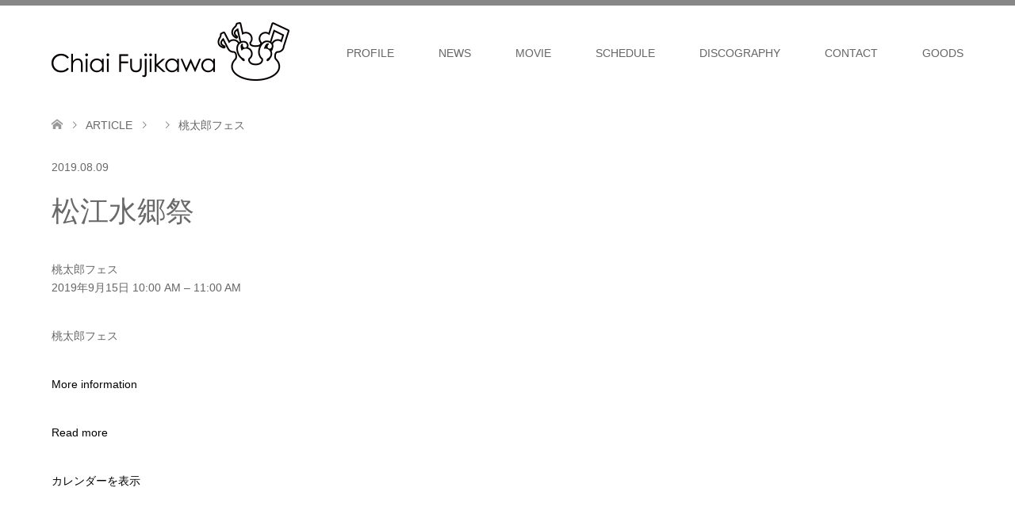

--- FILE ---
content_type: text/html; charset=UTF-8
request_url: https://fujikawachiai.com/mc-events/%E6%A1%83%E5%A4%AA%E9%83%8E%E3%83%95%E3%82%A7%E3%82%B9/
body_size: 6409
content:
<!DOCTYPE html>
<html lang="ja"
	prefix="og: https://ogp.me/ns#" >
<head>
<meta charset="UTF-8">
	<meta name="google-site-verification" content="wwG8YEFF91UBp5xQvzqPy2CRzq0JMvu7bb89jZAWTD8" />
<!--[if IE]><meta http-equiv="X-UA-Compatible" content="IE=edge"><![endif]-->
<meta name="viewport" content="width=device-width">

<meta name="description" content="桃太郎フェスMore information...">
<link rel="pingback" href="https://fujikawachiai.com/xmlrpc.php">
<link rel="shortcut icon" href="https://fujikawachiai.com/wp-content/uploads/tcd-w/favicon.ico">

		<!-- All in One SEO 4.1.3.4 -->
		<title>桃太郎フェス | Chiai Fujikawa official HP</title>
		<meta name="description" content="桃太郎フェス More information"/>
		<link rel="canonical" href="https://fujikawachiai.com/mc-events/%e6%a1%83%e5%a4%aa%e9%83%8e%e3%83%95%e3%82%a7%e3%82%b9/" />
		<meta property="og:site_name" content="Chiai Fujikawa official HP | 藤川千愛(Chiai Fujikawa)公式ホームページ" />
		<meta property="og:type" content="article" />
		<meta property="og:title" content="桃太郎フェス | Chiai Fujikawa official HP" />
		<meta property="og:description" content="桃太郎フェス More information" />
		<meta property="og:url" content="https://fujikawachiai.com/mc-events/%e6%a1%83%e5%a4%aa%e9%83%8e%e3%83%95%e3%82%a7%e3%82%b9/" />
		<meta property="article:published_time" content="2019-08-09T05:07:57Z" />
		<meta property="article:modified_time" content="2019-08-09T05:13:40Z" />
		<meta name="twitter:card" content="summary" />
		<meta name="twitter:domain" content="fujikawachiai.com" />
		<meta name="twitter:title" content="桃太郎フェス | Chiai Fujikawa official HP" />
		<meta name="twitter:description" content="桃太郎フェス More information" />
		<script type="application/ld+json" class="aioseo-schema">
			{"@context":"https:\/\/schema.org","@graph":[{"@type":"WebSite","@id":"https:\/\/fujikawachiai.com\/#website","url":"https:\/\/fujikawachiai.com\/","name":"Chiai Fujikawa official HP","description":"\u85e4\u5ddd\u5343\u611b(Chiai Fujikawa)\u516c\u5f0f\u30db\u30fc\u30e0\u30da\u30fc\u30b8","publisher":{"@id":"https:\/\/fujikawachiai.com\/#organization"}},{"@type":"Organization","@id":"https:\/\/fujikawachiai.com\/#organization","name":"Chiai Fujikawa official HP","url":"https:\/\/fujikawachiai.com\/"},{"@type":"BreadcrumbList","@id":"https:\/\/fujikawachiai.com\/mc-events\/%e6%a1%83%e5%a4%aa%e9%83%8e%e3%83%95%e3%82%a7%e3%82%b9\/#breadcrumblist","itemListElement":[{"@type":"ListItem","@id":"https:\/\/fujikawachiai.com\/#listItem","position":"1","item":{"@type":"WebPage","@id":"https:\/\/fujikawachiai.com\/","name":"\u30db\u30fc\u30e0","description":"\u85e4\u5ddd\u5343\u611b(Chiai Fujikawa)\u516c\u5f0f\u30db\u30fc\u30e0\u30da\u30fc\u30b8","url":"https:\/\/fujikawachiai.com\/"},"nextItem":"https:\/\/fujikawachiai.com\/mc-events\/%e6%a1%83%e5%a4%aa%e9%83%8e%e3%83%95%e3%82%a7%e3%82%b9\/#listItem"},{"@type":"ListItem","@id":"https:\/\/fujikawachiai.com\/mc-events\/%e6%a1%83%e5%a4%aa%e9%83%8e%e3%83%95%e3%82%a7%e3%82%b9\/#listItem","position":"2","item":{"@type":"WebPage","@id":"https:\/\/fujikawachiai.com\/mc-events\/%e6%a1%83%e5%a4%aa%e9%83%8e%e3%83%95%e3%82%a7%e3%82%b9\/","name":"\u6843\u592a\u90ce\u30d5\u30a7\u30b9","description":"\u6843\u592a\u90ce\u30d5\u30a7\u30b9 More information","url":"https:\/\/fujikawachiai.com\/mc-events\/%e6%a1%83%e5%a4%aa%e9%83%8e%e3%83%95%e3%82%a7%e3%82%b9\/"},"previousItem":"https:\/\/fujikawachiai.com\/#listItem"}]},{"@type":"Person","@id":"https:\/\/fujikawachiai.com\/author\/fujikawachiai\/#author","url":"https:\/\/fujikawachiai.com\/author\/fujikawachiai\/","name":"fujikawachiai","image":{"@type":"ImageObject","@id":"https:\/\/fujikawachiai.com\/mc-events\/%e6%a1%83%e5%a4%aa%e9%83%8e%e3%83%95%e3%82%a7%e3%82%b9\/#authorImage","url":"https:\/\/secure.gravatar.com\/avatar\/b58e8078211bf53225756d234ad083d3?s=96&d=mm&r=g","width":"96","height":"96","caption":"fujikawachiai"}},{"@type":"WebPage","@id":"https:\/\/fujikawachiai.com\/mc-events\/%e6%a1%83%e5%a4%aa%e9%83%8e%e3%83%95%e3%82%a7%e3%82%b9\/#webpage","url":"https:\/\/fujikawachiai.com\/mc-events\/%e6%a1%83%e5%a4%aa%e9%83%8e%e3%83%95%e3%82%a7%e3%82%b9\/","name":"\u6843\u592a\u90ce\u30d5\u30a7\u30b9 | Chiai Fujikawa official HP","description":"\u6843\u592a\u90ce\u30d5\u30a7\u30b9 More information","inLanguage":"ja","isPartOf":{"@id":"https:\/\/fujikawachiai.com\/#website"},"breadcrumb":{"@id":"https:\/\/fujikawachiai.com\/mc-events\/%e6%a1%83%e5%a4%aa%e9%83%8e%e3%83%95%e3%82%a7%e3%82%b9\/#breadcrumblist"},"author":"https:\/\/fujikawachiai.com\/author\/fujikawachiai\/#author","creator":"https:\/\/fujikawachiai.com\/author\/fujikawachiai\/#author","datePublished":"2019-08-09T05:07:57+09:00","dateModified":"2019-08-09T05:13:40+09:00"}]}
		</script>
		<!-- All in One SEO -->

<link rel='dns-prefetch' href='//s.w.org' />
<link rel="alternate" type="application/rss+xml" title="Chiai Fujikawa official HP &raquo; フィード" href="https://fujikawachiai.com/feed/" />
<link rel="alternate" type="application/rss+xml" title="Chiai Fujikawa official HP &raquo; コメントフィード" href="https://fujikawachiai.com/comments/feed/" />
<link rel='stylesheet' id='style-css'  href='https://fujikawachiai.com/wp-content/themes/skin_tcd046/style.css?ver=1.1.3' type='text/css' media='all' />
<link rel='stylesheet' id='wp-block-library-css'  href='https://fujikawachiai.com/wp-includes/css/dist/block-library/style.min.css?ver=5.4.18' type='text/css' media='all' />
<link rel='stylesheet' id='contact-form-7-css'  href='https://fujikawachiai.com/wp-content/plugins/contact-form-7/includes/css/styles.css?ver=5.1.7' type='text/css' media='all' />
<link rel='stylesheet' id='dashicons-css'  href='https://fujikawachiai.com/wp-includes/css/dashicons.min.css?ver=5.4.18' type='text/css' media='all' />
<link rel='stylesheet' id='my-calendar-reset-css'  href='https://fujikawachiai.com/wp-content/plugins/my-calendar/css/reset.css?ver=5.4.18' type='text/css' media='all' />
<link rel='stylesheet' id='my-calendar-style-css'  href='https://fujikawachiai.com/wp-content/plugins/my-calendar/styles/twentyeighteen.css?ver=5.4.18' type='text/css' media='all' />
<script type='text/javascript' src='https://fujikawachiai.com/wp-includes/js/jquery/jquery.js?ver=1.12.4-wp'></script>
<script type='text/javascript' src='https://fujikawachiai.com/wp-includes/js/jquery/jquery-migrate.min.js?ver=1.4.1'></script>
<link rel='https://api.w.org/' href='https://fujikawachiai.com/wp-json/' />
<link rel='shortlink' href='https://fujikawachiai.com/?p=758' />
<link rel="alternate" type="application/json+oembed" href="https://fujikawachiai.com/wp-json/oembed/1.0/embed?url=https%3A%2F%2Ffujikawachiai.com%2Fmc-events%2F%25e6%25a1%2583%25e5%25a4%25aa%25e9%2583%258e%25e3%2583%2595%25e3%2582%25a7%25e3%2582%25b9%2F" />
<link rel="alternate" type="text/xml+oembed" href="https://fujikawachiai.com/wp-json/oembed/1.0/embed?url=https%3A%2F%2Ffujikawachiai.com%2Fmc-events%2F%25e6%25a1%2583%25e5%25a4%25aa%25e9%2583%258e%25e3%2583%2595%25e3%2582%25a7%25e3%2582%25b9%2F&#038;format=xml" />

<style type="text/css">
<!--
/* Styles by My Calendar - Joseph C Dolson https://www.joedolson.com/ */

.mc-main .mc_live-schedule .event-title, .mc-main .mc_live-schedule .event-title a { background: #79a9d8; color: #000000; }
.mc-main .mc_live-schedule .event-title a:hover, .mc-main .mc_live-schedule .event-title a:focus { background: #acdcff;}
.mc-main .mc_in-store-live-schedule .event-title, .mc-main .mc_in-store-live-schedule .event-title a { background: #e0e0e0; color: #000000; }
.mc-main .mc_in-store-live-schedule .event-title a:hover, .mc-main .mc_in-store-live-schedule .event-title a:focus { background: #ffffff;}
.mc-main {--primary-dark: #313233; --primary-light: #fff; --secondary-light: #fff; --secondary-dark: #000; --highlight-dark: #666; --highlight-light: #efefef; --category-mc_live-schedule: #79a9d8; --category-mc_in-store-live-schedule: #e0e0e0; }
-->
</style>
<link rel="stylesheet" href="https://fujikawachiai.com/wp-content/themes/skin_tcd046/css/design-plus.css?ver=1.1.3">
<link rel="stylesheet" href="https://fujikawachiai.com/wp-content/themes/skin_tcd046/css/sns-botton.css?ver=1.1.3">
<link rel="stylesheet" href="https://fujikawachiai.com/wp-content/themes/skin_tcd046/css/responsive.css?ver=1.1.3">
<link rel="stylesheet" href="https://fujikawachiai.com/wp-content/themes/skin_tcd046/css/footer-bar.css?ver=1.1.3">

<script src="https://fujikawachiai.com/wp-content/themes/skin_tcd046/js/jquery.easing.1.3.js?ver=1.1.3"></script>
<script src="https://fujikawachiai.com/wp-content/themes/skin_tcd046/js/jscript.js?ver=1.1.3"></script>
<script src="https://fujikawachiai.com/wp-content/themes/skin_tcd046/js/comment.js?ver=1.1.3"></script>
<script src="https://fujikawachiai.com/wp-content/themes/skin_tcd046/js/header_fix.js?ver=1.1.3"></script>

<style type="text/css">
body, input, textarea { font-family: Arial, "ヒラギノ角ゴ ProN W3", "Hiragino Kaku Gothic ProN", "メイリオ", Meiryo, sans-serif; }
.rich_font { font-weight:500; font-family: "Times New Roman" , "游明朝" , "Yu Mincho" , "游明朝体" , "YuMincho" , "ヒラギノ明朝 Pro W3" , "Hiragino Mincho Pro" , "HiraMinProN-W3" , "HGS明朝E" , "ＭＳ Ｐ明朝" , "MS PMincho" , serif; }

#header .logo { font-size:24px; }
.fix_top.header_fix #header .logo { font-size:20px; }
#footer_logo .logo { font-size:24px; }
#post_title { font-size:36px; }
body, .post_content { font-size:14px; }

@media screen and (max-width:991px) {
  #header .logo { font-size:18px; }
  .mobile_fix_top.header_fix #header .logo { font-size:18px; }
  #post_title { font-size:20px; }
  body, .post_content { font-size:14px; }
}




.image {
overflow: hidden;
-webkit-transition: 0.35s;
-moz-transition: 0.35s;
-ms-transition: 0.35s;
transition: 0.35s;
}
.image img {
-webkit-backface-visibility: hidden;
backface-visibility: hidden;
-webkit-transform: scale(1.2) translateX(-7.5px);
-webkit-transition-property: opacity, translateX;
-webkit-transition: 0.35s;
-moz-transform: scale(1.2) translateX(-7.5px);
-moz-transition-property: opacity, translateX;
-moz-transition: 0.35s;
-ms-transform: scale(1.2) translateX(-7.5px);
-ms-transition-property: opacity, translateX;
-ms-transition: 0.35s;
-o-transform: scale(1.2) translateX(-7.5px);
-o-transition-property: opacity, translateX;
-o-transition: 0.35s;
transform: scale(1.2) translateX(-7.5px);
transition-property: opacity, translateX;
transition: 0.35s;
}
.image:hover img, a:hover .image img {
opacity: 0.5;
-webkit-transform: scale(1.2) translateX(7.5px);
-moz-transform: scale(1.2) translateX(7.5px);
-ms-transform: scale(1.2) translateX(7.5px);
-o-transform: scale(1.2) translateX(7.5px);
transform: scale(1.2) translateX(7.5px);
}
.image:hover, a:hover .image {
background: #C0C0C0;
}

.headline_bg_l, .headline_bg, ul.meta .category span, .page_navi a:hover, .page_navi span.current, .page_navi p.back a:hover,
#post_pagination p, #post_pagination a:hover, #previous_next_post2 a:hover, .single-news #post_meta_top .date, .single-campaign #post_meta_top .date, ol#voice_list .info .voice_button a:hover, .voice_user .voice_name, .voice_course .course_button a, .side_headline, #footer_top,
#comment_header ul li a:hover, #comment_header ul li.comment_switch_active a, #comment_header #comment_closed p, #submit_comment
{ background-color:#000000; }

.page_navi a:hover, .page_navi span.current, #post_pagination p, #comment_header ul li.comment_switch_active a, #comment_header #comment_closed p, #guest_info input:focus, #comment_textarea textarea:focus
{ border-color:#000000; }

#comment_header ul li.comment_switch_active a:after, #comment_header #comment_closed p:after
{ border-color:#000000 transparent transparent transparent; }

a:hover, #global_menu > ul > li > a:hover, #bread_crumb li a, #bread_crumb li.home a:hover:before, ul.meta .date, .footer_headline, .footer_widget a:hover,
#post_title, #previous_next_post a:hover, #previous_next_post a:hover:before, #previous_next_post a:hover:after,
#recent_news .info .date, .course_category .course_category_headline, .course_category .info .headline, ol#voice_list .info .voice_name, dl.interview dt, .voice_course .course_button a:hover, ol#staff_list .info .staff_name, .staff_info .staff_detail .staff_name, .staff_info .staff_detail .staff_social_link li a:hover:before,
.styled_post_list1 .date, .collapse_category_list li a:hover, .tcdw_course_list_widget .course_list li .image, .side_widget.tcdw_banner_list_widget .side_headline, ul.banner_list li .image,
#index_content1 .caption .headline, #index_course li .image, #index_news .date, #index_voice li .info .voice_name, #index_blog .headline, .table.pb_pricemenu td.menu, .side_widget .campaign_list .date, .side_widget .news_list .date, .side_widget .staff_list .staff_name, .side_widget .voice_list .voice_name
{ color:#696969; }

#footer_bottom, a.index_blog_button:hover, .widget_search #search-btn input:hover, .widget_search #searchsubmit:hover, .widget.google_search #searchsubmit:hover, #submit_comment:hover, #header_slider .slick-dots li button:hover, #header_slider .slick-dots li.slick-active button
{ background-color:#696969; }

.post_content a { color:#000000; }

#archive_wrapper, #related_post ol { background-color:rgba(0,0,0,0.15); }
#index_course li.noimage .image, .course_category .noimage .imagebox, .tcdw_course_list_widget .course_list li.noimage .image { background:rgba(0,0,0,0.3); }

#index_blog, #footer_widget, .course_categories li a.active, .course_categories li a:hover, .styled_post_list1_tabs li { background-color:rgba(105,105,105,0.15); }
#index_topics { background:rgba(105,105,105,0.8); }
#header { border-top-color:rgba(105,105,105,0.8); }

@media screen and (min-width:992px) {
  .fix_top.header_fix #header { background-color:rgba(105,105,105,0.8); }
  #global_menu ul ul a { background-color:#000000; }
  #global_menu ul ul a:hover { background-color:#696969; }
}
@media screen and (max-width:991px) {
  a.menu_button.active { background:rgba(105,105,105,0.8); };
  .mobile_fix_top.header_fix #header { background-color:rgba(105,105,105,0.8); }
  #global_menu { background-color:#000000; }
  #global_menu a:hover { background-color:#696969; }
}
@media screen and (max-width:991px) {
  .mobile_fix_top.header_fix #header { background-color:rgba(105,105,105,0.8); }
}


</style>

<style type="text/css"></style>		<style type="text/css" id="wp-custom-css">
			  /*　original　*/
@media screen and (min-width:750px) {
	
	#footer_widget{margin-top:-50px;}
	
	#index_blog {
    margin: 2px 0;

}
	

	
 /* iframe 	#chiai_popup{display:none;}*/
	
	 /*　 #index_content1 .box1 .caption .headline {
    font-size: 24px;
    margin-top: 55px;
}
	#index_content1 .box2 .caption .headline {
    font-size: 24px;
		 margin-top: 55px;
}

	#index_content1 .box3 .caption .headline {
    font-size: 24px;
		 margin-top: 40px;
}　*/
	
			#index_content1 .box1 .caption .headline {
    font-size: 24px;
    margin-top: 45px;
	}

	
		#index_content1 .box2 .caption .headline {
    font-size: 24px;
    margin-top: 45px;
	}


	#index_content1 .box3 .caption .headline {
    font-size: 24px;
    margin-top: 45px;
	}


#index_content1 .caption {
    line-height: 1;
}
}

 /*SP phone*/

#index_content1 .box1 .caption .headline {
    font-size: 24px;
    margin-top: 45px;
}
	#index_content1 .box2 .caption .headline {
    font-size: 24px;
		 margin-top: 45px;
}

	#index_content1 .box3 .caption .headline {
    font-size: 24px;
		 margin-top: 45px;
}

#index_content1 .caption {
    line-height: 0.8;
}
	@media only screen and (max-width:782px) 
	{
 iframe {
            max-width: 100%; !important;
          }
}
		</style>
			
</head>
<body id="body" class="mc-events-template-default single single-mc-events postid-758 fix_top mobile_fix_top">


 <div id="header" class="clearfix">
  <div class="header_inner">
   <div id="header_logo">
    <div id="logo_image">
 <h1 class="logo">
  <a href="https://fujikawachiai.com/" title="Chiai Fujikawa official HP" data-label="Chiai Fujikawa official HP"><img class="h_logo" src="https://fujikawachiai.com/wp-content/uploads/2018/10/logo_blk_n.png?1768680046" alt="Chiai Fujikawa official HP" title="Chiai Fujikawa official HP" /></a>
 </h1>
</div>
<div id="logo_image_fixed">
 <p class="logo"><a href="https://fujikawachiai.com/" title="Chiai Fujikawa official HP"><img class="s_logo" src="https://fujikawachiai.com/wp-content/uploads/2018/10/logo_wht_n.png?1768680046" alt="Chiai Fujikawa official HP" title="Chiai Fujikawa official HP" /></a></p>
</div>
   </div>

      <a href="#" class="menu_button"><span>menu</span></a>
   <div id="global_menu">
    <ul id="menu-menu-1" class="menu"><li id="menu-item-18" class="menu-item menu-item-type-post_type menu-item-object-page menu-item-18"><a href="https://fujikawachiai.com/profile/">PROFILE</a></li>
<li id="menu-item-33" class="menu-item menu-item-type-post_type menu-item-object-page menu-item-33"><a href="https://fujikawachiai.com/news/">NEWS</a></li>
<li id="menu-item-602" class="menu-item menu-item-type-post_type menu-item-object-page menu-item-602"><a href="https://fujikawachiai.com/movie/">MOVIE</a></li>
<li id="menu-item-1709" class="menu-item menu-item-type-post_type menu-item-object-page menu-item-1709"><a href="https://fujikawachiai.com/schedule/">SCHEDULE</a></li>
<li id="menu-item-1713" class="menu-item menu-item-type-post_type menu-item-object-page menu-item-1713"><a href="https://fujikawachiai.com/discography/">DISCOGRAPHY</a></li>
<li id="menu-item-21" class="menu-item menu-item-type-taxonomy menu-item-object-category menu-item-has-children menu-item-21"><a href="https://fujikawachiai.com/category/contact/">CONTACT</a>
<ul class="sub-menu">
	<li id="menu-item-24" class="menu-item menu-item-type-post_type menu-item-object-page menu-item-24"><a href="https://fujikawachiai.com/work/">出演依頼</a></li>
	<li id="menu-item-27" class="menu-item menu-item-type-post_type menu-item-object-page menu-item-27"><a href="https://fujikawachiai.com/question/">その他問い合わせ</a></li>
</ul>
</li>
<li id="menu-item-265" class="menu-item menu-item-type-custom menu-item-object-custom menu-item-265"><a href="https://chiai.base.ec/">GOODS</a></li>
</ul>   </div>
     </div>
 </div><!-- END #header -->

 <div id="main_contents" class="clearfix">


<div id="bread_crumb">

<ul class="clearfix">
 <li itemscope="itemscope" itemtype="http://data-vocabulary.org/Breadcrumb" class="home"><a itemprop="url" href="https://fujikawachiai.com/"><span itemprop="title">ホーム</span></a></li>

 <li itemscope="itemscope" itemtype="http://data-vocabulary.org/Breadcrumb"><a itemprop="url" href="https://fujikawachiai.com/article-page/">ARTICLE</a></li>
 <li itemscope="itemscope" itemtype="http://data-vocabulary.org/Breadcrumb">
   </li>
 <li class="last">桃太郎フェス</li>

</ul>
</div>

<div id="main_col" class="clearfix">

<div id="left_col">

 
 <div id="article">

  <ul id="post_meta_top" class="meta clearfix">
      <li class="date"><time class="entry-date updated" datetime="2019-08-09T14:13:40+09:00">2019.08.09</time></li>  </ul>

  <h2 id="post_title" class="rich_font"> 松江水郷祭</h2>

  
  
    
  <div class="post_content clearfix">
   

	<div id='mc_single_15_52-single-' class='mc-mc_single_52 single-event mc_live-schedule past-event mc_primary_live-schedule vevent mc_rel_liveschedule'>
	<span class="summary screen-reader-text">桃太郎フェス</span>
	<div id='mc_single_15_52-single-details-' class='details no-image' role='alert' aria-labelledby='mc_52-title-' itemscope itemtype='http://schema.org/Event'>
	<meta itemprop='name' content='桃太郎フェス' />

	
	<div class='time-block'>
		<p><span class='mc-event-date dtstart' itemprop='startDate' title='2019-09-15T10:00:00+09:00' content='2019-09-15T10:00:00+09:00'>2019年9月15日</span> <span class='event-time dtstart'><time class='value-title' datetime='2019-09-15T10:00:00+09:00' title='2019-09-15T10:00:00+09:00'>10:00 AM</time></span> <span class='time-separator'> &ndash; </span><span class='end-time dtend'><time class='value-title' datetime='2019-09-15T11:00:00+09:00' title='2019-09-15T11:00:00+09:00'>11:00 AM</time></span></p><meta itemprop='startDate' content='2019-09-15T10:00:00' /><meta itemprop='endDate' content='2019-09-15T11:00:00'/><meta itemprop="duration" content="PT1H"/>
	</div>
		<div class='longdesc description' itemprop='description'><p>桃太郎フェス</p>
<p><a href="https://fujikawachiai.com/0915/">More information</a></p>
</div>
		<div class="sharing">	<p class='mc_details'><a aria-label='桃太郎フェスの詳細' itemprop='url' href='https://fujikawachiai.com/my-calendar/?mc_id=52'>Read more</a></p>
</div>
		<p class='view-full'><a href='https://fujikawachiai.com/my-calendar/'>カレンダーを表示</a></p>
	</div><!--end .details-->
	</div>
     </div>

  
  
  
 </div><!-- END #article -->

  
 
 
 

</div><!-- END #left_col -->


  <div id="side_col">
  <div class="widget_text widget side_widget clearfix widget_custom_html" id="custom_html-47">
<div class="textwidget custom-html-widget"><iframe width="350" height="250" src="https://www.youtube.com/embed/-KRnLvhAn4E?si=WAYX7UuS6SjUWSj-" title="YouTube video player" frameborder="0" allow="accelerometer; autoplay; clipboard-write; encrypted-media; gyroscope; picture-in-picture; web-share" allowfullscreen></iframe></div></div>
<div class="widget_text widget side_widget clearfix widget_custom_html" id="custom_html-34">
<div class="textwidget custom-html-widget"><iframe width="350" height="250" src="https://www.youtube.com/embed/6upFOjNQYBs" title="YouTube video player" frameborder="0" allow="accelerometer; autoplay; clipboard-write; encrypted-media; gyroscope; picture-in-picture; web-share" allowfullscreen></iframe></div></div>
<div class="widget_text widget side_widget clearfix widget_custom_html" id="custom_html-35">
<div class="textwidget custom-html-widget"><iframe width="350" height="250" src="https://www.youtube.com/embed/ThwW6u8SWOg" title="YouTube video player" frameborder="0" allow="accelerometer; autoplay; clipboard-write; encrypted-media; gyroscope; picture-in-picture; web-share" allowfullscreen></iframe></div></div>
<div class="widget_text widget side_widget clearfix widget_custom_html" id="custom_html-36">
<div class="textwidget custom-html-widget"><iframe width="350" height="250" src="https://www.youtube.com/embed/-APoLtABY9M" title="YouTube video player" frameborder="0" allow="accelerometer; autoplay; clipboard-write; encrypted-media; gyroscope; picture-in-picture; web-share" allowfullscreen></iframe></div></div>
<div class="widget_text widget side_widget clearfix widget_custom_html" id="custom_html-30">
<div class="textwidget custom-html-widget"><iframe width="350" height="250" src="https://www.youtube.com/embed/dYO7JtHIyOw" frameborder="0" allow="accelerometer; autoplay; encrypted-media; gyroscope; picture-in-picture" allowfullscreen></iframe></div></div>
<div class="widget_text widget side_widget clearfix widget_custom_html" id="custom_html-25">
<div class="textwidget custom-html-widget"><iframe width="350" height="250" src="https://www.youtube.com/embed/k00vFwOt3cM" frameborder="0" allow="accelerometer; autoplay; encrypted-media; gyroscope; picture-in-picture" allowfullscreen></iframe></div></div>
<div class="widget_text widget side_widget clearfix widget_custom_html" id="custom_html-24">
<div class="textwidget custom-html-widget"><iframe src="https://www.youtube.com/embed/bdQ8JyFhFx4" width="350" height="250" frameborder="0" allowfullscreen="allowfullscreen"></iframe></div></div>
<div class="widget_text widget side_widget clearfix widget_custom_html" id="custom_html-16">
<div class="textwidget custom-html-widget"><iframe width="350" height="250" src="https://www.youtube.com/embed/DpCivCJGLaY" frameborder="0" allow="accelerometer; autoplay; encrypted-media; gyroscope; picture-in-picture" allowfullscreen></iframe></div></div>
<div class="widget_text widget side_widget clearfix widget_custom_html" id="custom_html-8">
<div class="textwidget custom-html-widget"><iframe src="https://www.youtube.com/embed/ZLtg9XI01Hc" width="350" height="250" frameborder="0" allowfullscreen="allowfullscreen" data-mce-fragment="1"></iframe>

</div></div>
<div class="widget_text widget side_widget clearfix widget_custom_html" id="custom_html-9">
<div class="textwidget custom-html-widget"><iframe src="https://www.youtube.com/embed/TrDV2Obi8qE" width="350" height="250" frameborder="0" allowfullscreen="allowfullscreen" data-mce-fragment="1"></iframe></div></div>
<div class="widget_text widget side_widget clearfix widget_custom_html" id="custom_html-5">
<div class="textwidget custom-html-widget"><div style="width:330px; "><a class="twitter-timeline"  height="700px" href="https://twitter.com/chiai_staff">Tweets by chiai_staff</a> <script async src="//platform.twitter.com/widgets.js" charset="utf-8"></script></div></div></div>
 </div>
 

</div><!-- END #main_col -->


 </div><!-- END #main_contents -->

   
 <div id="footer_top">
  <div class="footer_inner">

   <!-- footer logo -->
   <div id="footer_logo">
    <div class="logo_area">
 <p class="logo"><a href="https://fujikawachiai.com/">Chiai Fujikawa official HP</a></p>
</div>
   </div>

   
      <!-- social button -->
   <ul class="clearfix" id="footer_social_link">
        <li class="twitter"><a href="https://twitter.com/fujikawachiai" target="_blank">Twitter</a></li>
                   </ul>
   
  </div><!-- END #footer_top_inner -->
 </div><!-- END #footer_top -->

 <div id="footer_bottom">
  <div class="footer_inner">

   <p id="copyright">&copy;2019 collet promotion inc.</p>

   <div id="return_top">
    <a href="#body"><span>PAGE TOP</span></a>
   </div><!-- END #return_top -->

  </div><!-- END #footer_bottom_inner -->
 </div><!-- END #footer_bottom -->



<script>


jQuery(document).ready(function($){



});
</script>



<script type='text/javascript' src='https://fujikawachiai.com/wp-includes/js/comment-reply.min.js?ver=5.4.18'></script>
<script type='text/javascript'>
/* <![CDATA[ */
var wpcf7 = {"apiSettings":{"root":"https:\/\/fujikawachiai.com\/wp-json\/contact-form-7\/v1","namespace":"contact-form-7\/v1"}};
/* ]]> */
</script>
<script type='text/javascript' src='https://fujikawachiai.com/wp-content/plugins/contact-form-7/includes/js/scripts.js?ver=5.1.7'></script>
<script type='text/javascript' src='https://fujikawachiai.com/wp-includes/js/wp-embed.min.js?ver=5.4.18'></script>
<script type='text/javascript'>
/* <![CDATA[ */
var mcgrid = {"grid":"true"};
/* ]]> */
</script>
<script type='text/javascript' src='https://fujikawachiai.com/wp-content/plugins/my-calendar/js/mc-grid.js?ver=5.4.18'></script>
<script type='text/javascript'>
/* <![CDATA[ */
var mclist = {"list":"true"};
/* ]]> */
</script>
<script type='text/javascript' src='https://fujikawachiai.com/wp-content/plugins/my-calendar/js/mc-list.js?ver=5.4.18'></script>
<script type='text/javascript'>
/* <![CDATA[ */
var mcmini = {"mini":"true"};
/* ]]> */
</script>
<script type='text/javascript' src='https://fujikawachiai.com/wp-content/plugins/my-calendar/js/mc-mini.js?ver=5.4.18'></script>
<script type='text/javascript'>
/* <![CDATA[ */
var mcAjax = {"ajax":"true"};
/* ]]> */
</script>
<script type='text/javascript' src='https://fujikawachiai.com/wp-content/plugins/my-calendar/js/mc-ajax.js?ver=5.4.18'></script>
<script type='text/javascript'>
/* <![CDATA[ */
var my_calendar = {"newWindow":"\u65b0\u3057\u3044\u30bf\u30d6\u3067\u958b\u304f"};
/* ]]> */
</script>
<script type='text/javascript' src='https://fujikawachiai.com/wp-content/plugins/my-calendar/js/mcjs.js?ver=5.4.18'></script>
</body>
</html>
